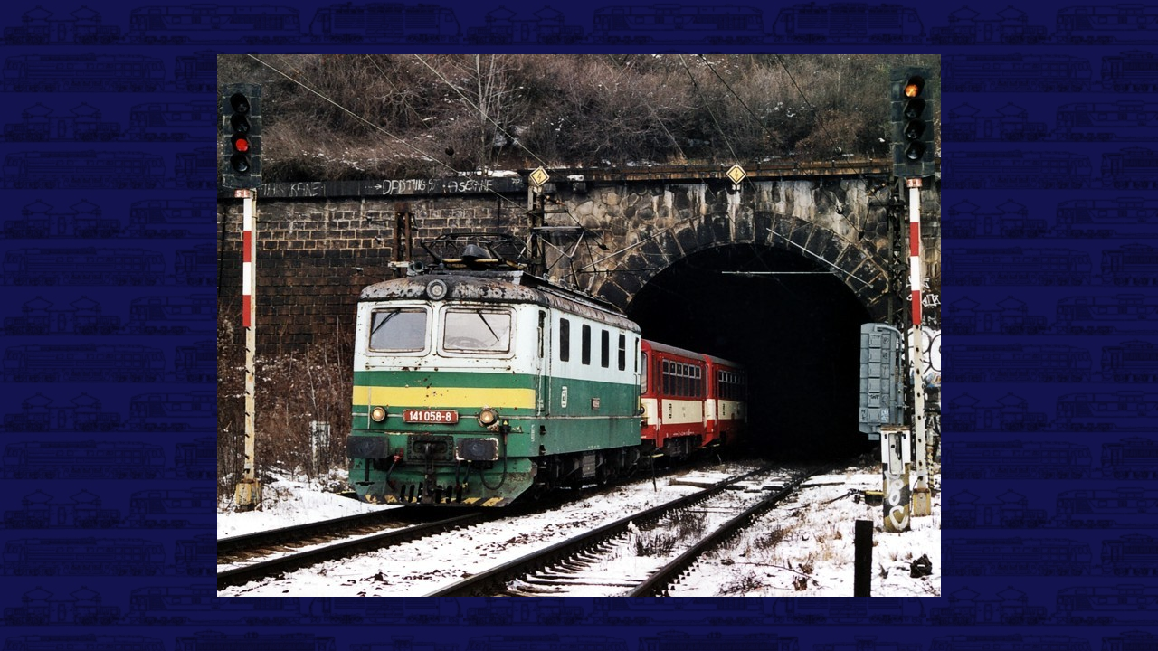

--- FILE ---
content_type: text/html; charset=UTF-8
request_url: https://prototypy.cz/zobrobr.php?filename=141058d.jpg&gallery_name=141g6
body_size: 1556
content:
<!DOCTYPE HTML PUBLIC "-//W3C//DTD HTML 4.01 Transitional//EN"
        "http://www.w3.org/TR/html4/loose.dtd">
<html>
  <head>
    <meta http-equiv="Content-Type" content="text/html; charset=UTF-8" >
    <title>141058d.jpg</title>
    <link href="styl1.css" type="text/css" rel="stylesheet" >
    <style type="text/css" >
<!--
.jsonblock  { display: none; }
html, body#prototypy-cz.zobrobr, .obr-obal1, .obr-obal2, .obr-obal3, .obr-obal4
           { height: 100%; margin: 0; padding: 0; border: none; }
.fotoinfobox, .fotoinfobox.shown { visibility: visible; }
.wclose { display: none; }
#dbg { display: none; }


-->
    </style>
    <script type="text/javascript" >
var NOSCRIPT = false;
    </script>
<!--[if lt IE 7]>
    <script type="text/javascript" >
NOSCRIPT = true;
    </script>
<![endif]-->
<!--[if IE]>
    <style type="text/css" >
/*.jsonblock { background-image: url(https://); }*/
.jsonblock { background: transparent url(grafika/blank.gif) no-repeat center; }
.obr-obal1 .jsonblock { margin-left: expression(
        (
        ((t=document.documentElement.scrollLeft) ? t: document.body.scrollLeft) +
        ((
        ((t=document.documentElement.clientWidth) ? t: document.body.clientWidth) -
        this.offsetWidth)/2)
        ) + 'px'
        ); }
    </style>
<![endif]-->
    <script type="text/javascript" >
if (typeof NOSCRIPT === 'undefined' || !NOSCRIPT) {
    document.write('    <'+'style type="text/css" >\n' +
            'img.foto { opacity: 0; }\n' +
            '.jsonblock { display: block; }\n' +
            '.jsoffblock { display: none; }\n' +
            '.fotoinfobox { visibility: hidden; }\n' +
            '.fotoinfobox.hidden { visibility: hidden; }\n' +
            '.wclose { display: inline; }\n' +
            '<'+'/style>\n');
}
    </script>
  </head>
  <body id="prototypy-cz" class="zobrobr" >

<div style="display: none" >
 <input readonly="readonly" type="hidden" id="gallery_id" value="141006" >
 <input readonly="readonly" type="hidden" id="gallery_name" value="141g6" >
 <input readonly="readonly" type="hidden" id="img_height" value="600" >
 <input readonly="readonly" type="hidden" id="img_width" value="800" >
</div>
<div class="obr-obal1" >
 <div class="obr-obal2" >
  <div class="obr-obal3" >
   <div class="obr-obal4" >
    <div class="center" >
     <img src="rady/141/obr/141058d.jpg" class="foto" alt="[800x600] 141058d.jpg" title="[800x600] 141058d.jpg" width="800" height="600" >
    </div>
    <div class="jsoffblock" >
     <div class="fotoinfobox" >
      <div class="X--F-R" ><ul class="navigace" ><li><a class="wclose" href="#f00b4r" accesskey="x" >X</a></li></ul></div>
      <p>S nezvyklou soupravou vyjíždí z Vinohradského tunelu lokomotiva <B>141 058-8</B> při své cestě do Vršovic 29. 1. 2005.</p>
      <table class="fotoinfonavig" cellspacing="0" cellpadding="0" >
       <tr>
        <td class="leftmost" >
         <ul class="navigace" ><li>
<a href="/zobrobr.php?filename=141051c.jpg&gallery_name=141g6" class="navfrst" accesskey="v" >|&lt;</a></li><li><span class="tiny"
> </span><a href="/zobrobr.php?filename=141058c.jpg&gallery_name=141g6" class="navprev wide" accesskey="b" >&lt;</a></li></ul>
        </td>
        <td width="60%" class="picprops" >
         <dl class="fotoinfo" >
<dt>Foto: </dt><dd>Jiří Škalda</dd>
         </dl>
        </td>
        <td class="rightmost" >
         <ul class="navigace" ><li>
<a href="/zobrobr.php?filename=141058a.jpg&gallery_name=141g6" class="navnext wide" accesskey="n" >&gt;</a></li><li><span class="tiny"
> </span><a href="/zobrobr.php?filename=141060d.jpg&gallery_name=141g6" class="navlast" accesskey="m" >&gt;|</a></li></ul>
        </td>
       </tr>
      </table>
     </div>
    </div>
    <div class="jsonblock" ></div>
   </div>
  </div>
 </div>
</div>

    <script type="text/javascript" src="jquery-1.4.2.min.js" ></script>
<!--[if (lt IE 7)&(gte IE 6)]>
    <script type="text/javascript" >
$(document).ready(function(){
    $('a.wclose').css('display', 'inline').click(function(){ window.close(); });
});
    </script>
<![endif]-->
    <script type="text/javascript" src="zobrobr.js" ></script>
</html>
